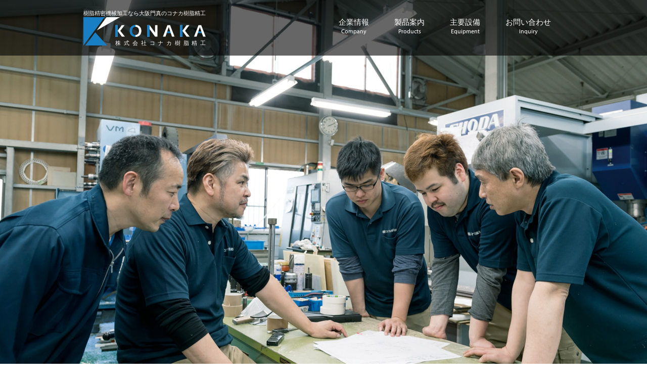

--- FILE ---
content_type: text/html
request_url: http://konaka-jyushiseiko.co.jp/
body_size: 5096
content:
<!DOCTYPE html>
<html lang="ja" class="no-js">
<head>
  <meta charset="utf-8">
  <meta http-equiv="x-ua-compatible" content="ie=edge">
  <title>株式会社コナカ樹脂精工</title>
  <meta name="description" content="コナカ樹脂精工は、樹脂精密機械加工のプロフェッショナルです。短納期で高品質な金型を製作し、お客様から信頼される企業を目指します。">
  <meta id="viewport" name="viewport" content="width=device-width,initial-scale=1,shrink-to-fit=no" />
  <meta name="format-detection" content="telephone=no">
  <link rel="apple-touch-icon" href="img/common/apple-touch-icon.png">
  <link rel="shortcut icon" href="img/common/favicon.ico">
  <link rel="stylesheet" href="css/slidebars.css">
  <link rel="stylesheet" href="css/style.css">
  <script src="js/jquery-3.1.1.min.js"></script>
  <script src="js/jquery.easing.1.3.mine.js"></script>
  <script src="js/main.js"></script>
  <script>
    (function(d) {
      var config = {
        kitId: 'tje1qsz',
        scriptTimeout: 3000,
        async: true
      },
      h=d.documentElement,t=setTimeout(function(){h.className=h.className.replace(/\bwf-loading\b/g,"")+" wf-inactive";},config.scriptTimeout),tk=d.createElement("script"),f=false,s=d.getElementsByTagName("script")[0],a;h.className+=" wf-loading";tk.src='https://use.typekit.net/'+config.kitId+'.js';tk.async=true;tk.onload=tk.onreadystatechange=function(){a=this.readyState;if(f||a&&a!="complete"&&a!="loaded")return;f=true;clearTimeout(t);try{Typekit.load(config)}catch(e){}};s.parentNode.insertBefore(tk,s)
    })(document);
  </script>
</head>
<body id="top">
<div class="sp" off-canvas="slidebar-1 left reveal">
  <script>inc('./', 'navi.html');</script>
</div>
<div class="sp btn_drawer js-toggle-left-slidebar">
  <div class="menu-trigger">
    <span></span>
    <span></span>
    <span></span>
  </div>
</div>
<div id="container" lang="ja" canvas="container">
  <header class="header">
    <div class="header_inner">
      <h1 class="logo"><a href="/">
        <span class="logo_copy">樹脂精密機械加工なら大阪門真のコナカ樹脂精工</span>
        <img src="img/common/logo.svg" alt="KONAKA 株式会社コナカ樹脂精工"></a>
      </h1>
      <div class="pc gNaviWrap">
        <script>inc('./', 'navi.html');</script>
      </div>
    </div>
  </header>
  <div class="topMainVisual">
    <ul class="topMainVisual_inner">
      <li><img src="img/top/main_visual_01.jpg" alt="" /></li>
      <li><img src="img/top/main_visual_02.jpg" alt="" /></li>
      <li><img src="img/top/main_visual_03.jpg" alt="" /></li>
      <li><img src="img/top/main_visual_04.jpg" alt="" /></li>
    </ul>
  </div>
  <main class="main">
    <div class="topConcept">
      <div class="topConcept_logo"><img src="img/top/logo_light.png" alt=""></div>
      <div class="topConcept_inner">
        <!-- <div class="topConcept_subtext">
          <p></p>
        </div> -->
        <div class="topConcept_maintext">
          <p>コナカ樹脂精工は、樹脂精密機械加工の<br class="sp">プロフェッショナルです。</p>
        </div>
        <div class="topConcept_imgArea">
          <div class="topConcept_imgArea_contents">
            <a href="products/"><img src="img/top/img_toplink_01.jpg" alt=""></a>
            <!-- <p class="topConcept_imgArea_contents_text">製品名称が入ります</p> -->
          </div>
          <div class="topConcept_imgArea_contents">
            <a href="products/#pd_03"><img src="img/top/img_toplink_02.jpg" alt=""></a>
            <!-- <p class="topConcept_imgArea_contents_text">製品名称が入ります</p> -->
          </div>
          <div class="topConcept_imgArea_contents">
            <a href="products/#pd_03"><img src="img/top/img_toplink_03.jpg" alt=""></a>
            <!-- <p class="topConcept_imgArea_contents_text">製品名称が入ります</p> -->
          </div>
        </div>
        <div class="al_c">
          <div class="btn is_simple">
            <a href="products/">詳しい製品情報を見る</a>
          </div>
        </div>
      </div>
    </div>
    <div class="topPhoto">
      <div class="topPhoto_contents">
        <img src="img/top/img_top_photo_01.jpg" alt="">
      </div>
      <div class="topPhoto_contents">
        <img src="img/top/img_top_photo_02.jpg" alt="">
      </div>
      <div class="topPhoto_contents">
        <img src="img/top/img_top_photo_03.jpg" alt="">
      </div>
      <div class="topPhoto_contents">
        <img src="img/top/img_top_photo_04.jpg" alt="">
      </div>
    </div>
    <div class="topMap">
      <iframe src="https://www.google.com/maps/embed?pb=!1m18!1m12!1m3!1d13118.315395759506!2d135.60380085159295!3d34.71580098090926!2m3!1f0!2f0!3f0!3m2!1i1024!2i768!4f13.1!3m3!1m2!1s0x60011fdeadfdca9b%3A0x5c94d24d467f5197!2z77yI5qCq77yJ44Kz44OK44Kr5qi56ISC57K-5bel!5e0!3m2!1sja!2sjp!4v1525154780783" frameborder="0" style="border:0" allowfullscreen></iframe>
    </div>
  </main>
  <script>inc('./', 'footer.html');</script>
</div><!--container-->
</body>
</html>


--- FILE ---
content_type: text/html
request_url: http://konaka-jyushiseiko.co.jp/include/navi.html?_=1768522777397
body_size: 443
content:
<nav class="gNavi">
  <ul class="gNavi_ul">
    <li><a href="{$root}company/">企業情報<span class="gNavi_en">Company</span></a></li>
    <li><a href="{$root}products/">製品案内<span class="gNavi_en">Products</span></a></li>
    <li><a href="{$root}equipment/">主要設備<span class="gNavi_en">Equipment</span></a></li>
    <li><a href="{$root}contact/">お問い合わせ<span class="gNavi_en">Inquiry</span></a></li>
  </ul>
</nav>


--- FILE ---
content_type: text/html
request_url: http://konaka-jyushiseiko.co.jp/include/navi.html?_=1768522777398
body_size: 443
content:
<nav class="gNavi">
  <ul class="gNavi_ul">
    <li><a href="{$root}company/">企業情報<span class="gNavi_en">Company</span></a></li>
    <li><a href="{$root}products/">製品案内<span class="gNavi_en">Products</span></a></li>
    <li><a href="{$root}equipment/">主要設備<span class="gNavi_en">Equipment</span></a></li>
    <li><a href="{$root}contact/">お問い合わせ<span class="gNavi_en">Inquiry</span></a></li>
  </ul>
</nav>


--- FILE ---
content_type: text/html
request_url: http://konaka-jyushiseiko.co.jp/include/footer.html?_=1768522777399
body_size: 985
content:
<footer class="footer">
  <address class="footer_info">
    <div class="footer_logo">
      <a href="{$root}"><img src="{$root}img/common/logo_2.svg" alt="KONAKA 株式会社コナカ樹脂精工"></a>
    </div>
    <address class="footer_address">
      <p>〒571-0015　大阪府門真市三ツ島6丁目22-26<br>
      tel: <span class="tel">072-884-7416</span>　fax: 072-884-7413</p>
    </address>
  </address>
  <div class="footer_link">
    <ul class="footer_link_ul">
      <li><a href="{$root}">トップページ</a></li>
      <li><a href="{$root}company/">企業情報</a></li>
      <li><a href="{$root}products/">製品案内</a></li>
      <li><a href="{$root}equipment/">主要設備</a></li>
      <li><a href="{$root}contact/">お問い合わせ</a></li>
    </ul>
  </div>
  <small class="footer_copy">Copyright (C) KONAKA Co., Ltd. All Rights Reserved.</small>
</footer>
<script src="{$root}js/slidebars.js"></script>
<script src="{$root}js/scripts.js"></script>


--- FILE ---
content_type: text/css
request_url: http://konaka-jyushiseiko.co.jp/css/style.css
body_size: 20755
content:
@charset "UTF-8";

@-webkit-keyframes firstScale {
  0% {
    -webkit-transform: scale(1.05);
    transform: scale(1.05);
  }

  100% {
    -webkit-transform: scale(1);
    transform: scale(1);
  }
}

@keyframes firstScale {
  0% {
    -webkit-transform: scale(1.05);
    transform: scale(1.05);
  }

  100% {
    -webkit-transform: scale(1);
    transform: scale(1);
  }
}

@-webkit-keyframes menu-bar01 {
  0% {
    -webkit-transform: translateY(12px) rotate(45deg);
    transform: translateY(12px) rotate(45deg);
  }

  50% {
    -webkit-transform: translateY(12px) rotate(0);
    transform: translateY(12px) rotate(0);
  }

  100% {
    -webkit-transform: translateY(0) rotate(0);
    transform: translateY(0) rotate(0);
  }
}

@keyframes menu-bar01 {
  0% {
    -webkit-transform: translateY(12px) rotate(45deg);
    transform: translateY(12px) rotate(45deg);
  }

  50% {
    -webkit-transform: translateY(12px) rotate(0);
    transform: translateY(12px) rotate(0);
  }

  100% {
    -webkit-transform: translateY(0) rotate(0);
    transform: translateY(0) rotate(0);
  }
}

@-webkit-keyframes menu-bar02 {
  0% {
    -webkit-transform: translateY(-12px) rotate(-45deg);
    transform: translateY(-12px) rotate(-45deg);
  }

  50% {
    -webkit-transform: translateY(-12px) rotate(0);
    transform: translateY(-12px) rotate(0);
  }

  100% {
    -webkit-transform: translateY(0) rotate(0);
    transform: translateY(0) rotate(0);
  }
}

@keyframes menu-bar02 {
  0% {
    -webkit-transform: translateY(-12px) rotate(-45deg);
    transform: translateY(-12px) rotate(-45deg);
  }

  50% {
    -webkit-transform: translateY(-12px) rotate(0);
    transform: translateY(-12px) rotate(0);
  }

  100% {
    -webkit-transform: translateY(0) rotate(0);
    transform: translateY(0) rotate(0);
  }
}

@-webkit-keyframes active-menu-bar01 {
  0% {
    -webkit-transform: translateY(0) rotate(0);
    transform: translateY(0) rotate(0);
  }

  50% {
    -webkit-transform: translateY(12px) rotate(0);
    transform: translateY(12px) rotate(0);
  }

  100% {
    -webkit-transform: translateY(12px) rotate(45deg);
    transform: translateY(12px) rotate(45deg);
  }
}

@keyframes active-menu-bar01 {
  0% {
    -webkit-transform: translateY(0) rotate(0);
    transform: translateY(0) rotate(0);
  }

  50% {
    -webkit-transform: translateY(12px) rotate(0);
    transform: translateY(12px) rotate(0);
  }

  100% {
    -webkit-transform: translateY(12px) rotate(45deg);
    transform: translateY(12px) rotate(45deg);
  }
}

@-webkit-keyframes active-menu-bar03 {
  0% {
    -webkit-transform: translateY(0) rotate(0);
    transform: translateY(0) rotate(0);
  }

  50% {
    -webkit-transform: translateY(-12px) rotate(0);
    transform: translateY(-12px) rotate(0);
  }

  100% {
    -webkit-transform: translateY(-12px) rotate(-45deg);
    transform: translateY(-12px) rotate(-45deg);
  }
}

@keyframes active-menu-bar03 {
  0% {
    -webkit-transform: translateY(0) rotate(0);
    transform: translateY(0) rotate(0);
  }

  50% {
    -webkit-transform: translateY(-12px) rotate(0);
    transform: translateY(-12px) rotate(0);
  }

  100% {
    -webkit-transform: translateY(-12px) rotate(-45deg);
    transform: translateY(-12px) rotate(-45deg);
  }
}

/* CSS Document */

/*
Yahoo! CSS Reset (YUI 3)
http://developer.yahoo.com/yui/3/cssreset/
CSSresetr.com
*/

html {
  color: #000;
  background: #FFF;
}

body,
div,
dl,
dt,
dd,
ul,
ol,
li,
h1,
h2,
h3,
h4,
h5,
h6,
pre,
code,
form,
fieldset,
legend,
input,
textarea,
p,
blockquote,
th,
td,
select,
main,
address {
  margin: 0;
  padding: 0;
  box-sizing: border-box;
}

/* HTML5 display-role reset for older browsers */

article,
aside,
details,
figcaption,
figure,
footer,
header,
hgroup,
menu,
nav,
section,
main {
  display: block;
  box-sizing: border-box;
}

a {
  box-sizing: border-box;
}

table {
  border-collapse: collapse;
  border-spacing: 0;
}

fieldset,
img {
  border: 0;
}

address,
caption,
cite,
code,
dfn,
em,
th,
var {
  font-style: normal;
  font-weight: normal;
}

strong {
  font-style: normal;
}

li {
  list-style: none;
}

caption,
th {
  text-align: left;
}

h1,
h2,
h3,
h4,
h5,
h6 {
  font-size: 100%;
  font-weight: normal;
}

q:before,
q:after {
  content: '';
}

abbr,
acronym {
  border: 0;
  font-variant: normal;
}

sup {
  vertical-align: text-top;
}

sub {
  vertical-align: text-bottom;
}

input,
textarea,
select {
  font-family: inherit;
  font-size: inherit;
  font-weight: inherit;
}

input,
textarea,
select {
  *font-size: 100%;
}

legend {
  color: #000;
}

figure {
  margin: 0;
}

img {
  -webkit-backface-visibility: hidden;
  backface-visibility: hidden;
}

html {
  font-size: 62.5%;
}

body {
  font-size: 1.5rem;
  font-family: "ヒラギノ角ゴ Pro W3", "Hiragino Kaku Gothic Pro", "游ゴシック", YuGothic, Meiryo, メイリオ, "ＭＳ Ｐゴシック", Verdana, Arial, sans-serif;
  -webkit-text-size-adjust: 100%;
}

.clearfix:after {
  content: "";
  clear: both;
  display: block;
}

img {
  width: 100%;
  vertical-align: bottom;
}

a {
  color: #000;
  text-decoration: none;
  transition: all 0.3s;
}

a img {
  opacity: 1;
  transition: all 0.3s;
}

p {
  line-height: 200%;
}

p:not(:last-child) {
  margin-bottom: 1.2rem;
}

ruby rt {
  font-size: 40%;
}

em {
  color: #e13838;
}

.header {
  position: fixed;
  height: 110px;
  z-index: 1;
  width: 100%;
}

.header:before {
  content: '';
  display: block;
  position: absolute;
  top: 0;
  left: 0;
  width: 100%;
  height: 100%;
  background: #000;
  opacity: 0.6;
  z-index: -1;
}

.header_inner {
  margin-left: auto;
  margin-right: auto;
  max-width: 950px;
  width: 100%;
  display: flex;
  justify-content: space-between;
  align-items: center;
  height: 100%;
}

.js-close-any-slidebar .header {
  -webkit-transform: translate(0px, 0px);
  transform: translate(0px, 0px);
}

.logo {
  width: 245px;
}

.logo_copy {
  display: block;
  font-size: 1.1rem;
  color: #fff;
}

.gNaviWrap {
  height: 100%;
}

.gNavi {
  height: 100%;
}

.gNavi_ul {
  display: flex;
  height: 100%;
}

.gNavi_ul li {
  position: relative;
  height: 100%;
  transition: all .3s;
  cursor: pointer;
}

.gNavi_ul li a {
  display: block;
  width: 100%;
  text-align: center;
  color: #fff;
  height: 100%;
  padding: 35px 25px 0;
}

.gNavi_ul li a:before {
  content: '';
  display: block;
  position: absolute;
  top: 0;
  left: 0;
  width: 100%;
  height: 100%;
  background: linear-gradient(#000, #187fc4);
  opacity: 0;
  z-index: -1;
  transition: all .3s;
}

.gNavi_en {
  display: block;
  font-family: "myriad-pro", sans-serif;
  font-size: 1.2rem;
}

.btn_drawer {
  position: fixed;
  top: 10px;
  right: 10px;
  cursor: pointer;
  z-index: 2;
}

.btn_drawer .menu-trigger {
  position: relative;
  width: 53px;
  height: 53px;
  outline: none;
  background: none;
  border: none;
  cursor: pointer;
  display: block;
  -webkit-tap-highlight-color: transparent;
}

.btn_drawer .menu-trigger span {
  display: inline-block;
  transition: all .4s;
  box-sizing: border-box;
  position: absolute;
  left: 9px;
  width: 35px;
  height: 2px;
  background-color: #187fc4;
}

.btn_drawer .menu-trigger span:nth-of-type(1) {
  top: 15px;
  -webkit-animation: menu-bar01 .75s forwards;
  animation: menu-bar01 .75s forwards;
}

.btn_drawer .menu-trigger span:nth-of-type(2) {
  top: 26.5px;
  transition: all .25s .25s;
  opacity: 1;
}

.btn_drawer .menu-trigger span:nth-of-type(3) {
  top: 38px;
  -webkit-animation: menu-bar02 .75s forwards;
  animation: menu-bar02 .75s forwards;
}

.menu_active .btn_drawer .menu-trigger span:nth-of-type(1) {
  -webkit-animation: active-menu-bar01 .75s forwards;
  animation: active-menu-bar01 .75s forwards;
}

.menu_active .btn_drawer .menu-trigger span:nth-of-type(2) {
  opacity: 0;
}

.menu_active .btn_drawer .menu-trigger span:nth-of-type(3) {
  -webkit-animation: active-menu-bar03 .75s forwards;
  animation: active-menu-bar03 .75s forwards;
}

.footer {
  padding: 45px 0 20px;
}

.footer_info {
  display: flex;
  justify-content: center;
  margin-bottom: 50px;
}

.footer_logo {
  width: 200px;
}

.footer_address {
  margin: 10px 0 0 30px;
  font-size: 1.4rem;
}

.footer_link {
  margin-bottom: 50px;
}

.footer_link_ul {
  display: flex;
  flex-flow: row wrap;
  justify-content: center;
}

.footer_link_ul li + li::before {
  content: '|';
  width: auto;
  display: inline-block;
}

.footer_link_ul li a {
  font-size: 1.4rem;
}

.footer_copy {
  display: block;
  text-align: center;
  color: #187fc4;
}

.main {
  position: relative;
  padding: 50px 0 0;
  background: #fff;
}

#top .main {
  padding: 0;
  background: none;
}

.main + .section_01 {
  margin-top: 0;
}

.main + .section_02 {
  margin-top: 0;
}

.mainVisual {
  position: relative;
  padding-bottom: 28%;
  overflow: hidden;
}

.mainVisual_inner {
  position: fixed;
  top: 0;
}

/*　セクション　*/

.section_01 {
  margin: 30px 0;
}

.section_02 {
  margin: 40px 0 70px;
}

.small_section {
  margin: 10px 0;
}

/* レイアウト */

.al_r {
  text-align: right;
}

.al_c {
  text-align: center;
}

.full {
  width: 100%;
}

.contents_center {
  max-width: 950px;
  width: 100%;
  margin-right: auto;
  margin-left: auto;
}

.col2 {
  display: flex;
  flex-flow: row wrap;
  justify-content: space-between;
}

.col2_contents {
  max-width: 48%;
}

.col2_contents_img {
  margin-bottom: 5px;
}

.colNowrap {
  display: flex;
  justify-content: space-between;
}

.colNowrap_sec {
  width: 100%;
}

.colNowrap_sec + .colNowrap_sec {
  margin-left: 10%;
}

.colNowrap_sec_caption {
  margin-top: 5px;
}

.colNowrap_sec_text {
  margin-bottom: 20px;
}

.flImgContents_img {
  max-width: 357.5px;
  width: 100%;
}

.flImgContents_img.is_fr {
  float: right;
  margin: 0 0 20px 40px;
}

.flImgContents_img.is_fl {
  float: left;
  margin: 0 40px 20px 0;
}

/*　テキスト、フォント　*/

.font_l {
  font-size: 110%;
}

/* ボタン */

.btn.is_simple {
  display: inline-block;
  max-width: 380px;
  width: 100%;
  border: 1px solid #fff;
  border-radius: 5px;
}

.btn.is_simple a {
  display: block;
  padding: 10px;
  color: #fff;
  font-weight: bold;
  font-size: 1.6rem;
  text-align: center;
}

.btn.is_simple a::before {
  content: '';
  display: inline-block;
  width: 8px;
  height: 10px;
  margin: -2px 5px 0 0;
  background: url(../img/common/icon_arrow_r_wh.png) center center/contain no-repeat;
  opacity: 1;
  transition: all .3s;
}

.btn.is_simple a::after {
  content: '';
  display: inline-block;
  width: 8px;
  height: 10px;
  margin: -2px 0 0 5px;
  background: url(../img/common/icon_arrow_r_wh.png) center center/contain no-repeat;
  opacity: 0;
  transition: all .3s;
}

/*　アイコン　*/

/*
.icon{
  &.is_yellow{
    background: #dbbe64;
    color:#000;
    font-size: 1.3rem;
    padding:2px 3px;
    font-weight: bold;
  }
}
*/

/*　マークポイント　*/

.mark.is_pdf::before {
  content: '';
  display: inline-block;
  width: 20px;
  height: 20px;
  background: url("../img/common/icon_pdf.png") no-repeat;
  background-size: contain;
  margin-right: 5px;
  vertical-align: middle;
}

/* タイトル */

.bold_title {
  font-size: 1.6rem;
  font-weight: bold;
  margin-bottom: 5px;
}

.title_centerbold {
  font-size: 2.1rem;
  font-weight: bold;
  text-align: center;
  line-height: 200%;
}

.title_mark {
  position: relative;
  margin-bottom: 20px;
  padding: 10px 0 0 30px;
  font-size: 1.8rem;
  font-weight: bold;
}

.title_mark::before {
  content: '';
  display: inline-block;
  position: absolute;
  top: 0;
  left: 0;
  width: 30px;
  height: 42px;
  background: url(../img/common/mark_sankaku.png) 0 0/contain no-repeat;
}

/* テーブル */

.nowrap {
  white-space: nowrap;
}

.caption {
  font-size: 1.6rem;
  font-weight: bold;
  margin-bottom: 5px;
}

.table {
  border-collapse: collapse;
}

.table th,
.table td {
  padding: 10px;
}

.table th {
  color: #187fc4;
}

.table a {
  color: #000;
}

.table.is_simple {
  border-top: 2px solid #187fc4;
  border-bottom: 2px solid #187fc4;
}

.table.is_simple tr + tr {
  border-top: 1px dashed #000;
}

.table.is_simple th,
.table.is_simple td {
  padding: 8px;
}

.table.is_simple th {
  padding-right: 20px;
  padding-left: 20px;
  font-weight: bold;
}

.table.wfix {
  table-layout: fixed;
}

/* リスト */

.list_normal li {
  margin: 0 0 10px;
  text-indent: -1.6rem;
  padding-left: 1.6rem;
}

.list_normal li::before {
  content: '●';
  margin-right: 5px;
  font-size: 13px;
  font-family: sans-serif;
  color: #187fc4;
}

.list_number {
  padding: 0 0 0 25px;
}

.list_number li {
  list-style: decimal;
  margin: 0 0 10px;
}

/* 定義リスト */

.normal_dl dt {
  font-weight: bold;
  font-size: 1.8rem;
}

.normal_dl dd {
  margin-bottom: 30px;
}

/* 装飾 */

.waku {
  padding: 20px 30px;
  border: 1px solid #187fc4;
  background: #fbfaf6;
}

.topMainVisual {
  padding-bottom: 67%;
  overflow: hidden;
}

.topMainVisual_inner {
  position: relative;
}

.topMainVisual_inner li {
  display: none;
  position: absolute;
  top: 0;
  left: 0;
  transition: -webkit-transform 9s linear;
  transition: transform 9s linear;
  transition: transform 9s linear, -webkit-transform 9s linear;
  -webkit-transform: scale(1.05);
  transform: scale(1.05);
  /*その後*/
  /*ロード後最初の画像の最初の状態*/
  /*ロード後最初の画像の最初の動き*/
}

.topMainVisual_inner li.current {
  -webkit-transform: scale(1);
  transform: scale(1);
}

.topMainVisual_inner li.current:nth-child(even) {
  -webkit-transform: scale(1.1);
  transform: scale(1.1);
}

.topMainVisual_inner li.first {
  display: block;
}

.topMainVisual_inner li.first_scale {
  display: block;
  -webkit-animation: firstScale 10s forwards;
  animation: firstScale 10s forwards;
}

.topConcept {
  position: relative;
  padding: 0 0 80px;
  background: url(../img/top/bg_toplink.png) center top/cover no-repeat;
  margin-top: -7%;
}

.topConcept_logo {
  position: absolute;
  top: 8%;
  left: 50%;
  width: 9%;
  max-width: 86.5px;
  -webkit-transform: translateX(-50%);
  transform: translateX(-50%);
}

.topConcept_inner {
  margin-left: auto;
  margin-right: auto;
  max-width: 950px;
  width: 100%;
  padding-top: 10%;
}

.topConcept_subtext {
  margin-bottom: 20px;
  color: #fff;
  text-align: center;
  font-size: 1.6rem;
}

.topConcept_maintext {
  color: #fff;
  text-align: center;
  font-size: 2.2rem;
  margin-bottom: 40px;
}

.topConcept_imgArea {
  display: flex;
  flex-flow: row nowrap;
  justify-content: space-between;
  margin-bottom: 30px;
}

.topConcept_imgArea_contents {
  width: 30%;
}

.topConcept_imgArea_contents_text {
  color: #fff;
  margin-top: 5px;
}

.topPhoto {
  display: flex;
  justify-content: space-between;
}

.topMap {
  width: 100%;
}

.topMap iframe {
  width: 100%;
  height: 450px;
}

/* 企業情報 */

.photosNowrap {
  display: flex;
  justify-content: space-between;
  margin-top: 40px;
}

.photosNowrap li {
  width: calc((100% - 30px) / 4);
  border-radius: 10px;
}

.companyAccessmap {
  display: flex;
  justify-content: space-between;
}

.companyAccessmap_map {
  width: 58%;
}

.companyAccessmap_map iframe {
  width: 100%;
  height: 350px;
}

.companyAccessmap_address {
  width: 35%;
}

.companyAccessmap_address p {
  font-size: 1.4rem;
}

/* 製品案内 */

.productItem {
  display: flex;
  flex-flow: row wrap;
}

.productItem_contents {
  width: calc((100% - 61px) / 3);
  margin-bottom: 30px;
}

/* 主要設備 */

.setubi {
  display: flex;
  flex-flow: row wrap;
}

.setubi_contents {
  width: calc((100% - 61px) / 2);
  margin-bottom: 30px;
}

.setubiList {
  display: flex;
  flex-flow: row wrap;
}

.setubiList_contents {
  width: calc((100% - 61px) / 2);
  margin-bottom: 30px;
}

/* お問い合わせ */

.toiawaseTel_number {
  font-size: 1.8rem;
  font-weight: bold;
}

.toiawaseMail_address {
  font-size: 1.8rem;
  font-weight: bold;
}

@media (min-width: 767px) {
  a:hover img {
    opacity: 0.8;
  }

  p a:hover {
    color: #000;
  }

  .gNavi_ul li a:hover {
    box-shadow: 0 -2px 0 0 #187fc4 inset;
  }

  .gNavi_ul li a:hover:before {
    opacity: .3;
  }

  .gNavi_ul li a.current {
    box-shadow: 0 -2px 0 0 #187fc4 inset;
  }

  .footer_link_ul li + li::before {
    margin: 0 10px;
  }

  .footer_link_ul li a:hover {
    color: #187fc4;
  }

  .btn.is_simple a:hover {
    padding-left: 0;
  }

  .btn.is_simple a:hover::before {
    opacity: 0;
  }

  .btn.is_simple a:hover::after {
    opacity: 1;
  }

  .productItem_contents:not(:nth-child(3n + 1)) {
    margin-left: 30px;
  }

  .setubi_contents:nth-child(even) {
    margin-left: 60px;
  }

  .setubiList_contents:nth-child(even) {
    margin-left: 60px;
  }
}

@media (min-width: 950px) {
  .sp {
    display: none !important;
  }
}

@media (max-width: 1320px) {
  .topConcept_logo {
    top: 4%;
  }
}

@media (max-width: 949px) {
  .header_inner {
    padding-right: 10px;
    padding-left: 10px;
  }

  .topConcept_inner {
    padding-right: 10px;
    padding-left: 10px;
  }
}

@media (max-width: 766px) {
  html {
    font-size: 70%;
  }

  .pc {
    display: none !important;
  }

  a:active img {
    opacity: 0.8;
  }

  p a:active {
    color: #000;
  }

  .header {
    position: relative;
    height: auto;
    padding: 5px 0 10px;
  }

  .header:before {
    opacity: 1;
  }

  .logo {
    width: auto;
  }

  .logo img {
    width: auto;
    max-height: 100%;
    height: 35px;
  }

  .gNavi {
    background: linear-gradient(#000, #0a5384);
  }

  .gNavi_ul {
    display: block;
    margin-top: 20px;
  }

  .gNavi_ul li {
    height: auto;
  }

  .gNavi_ul li + li {
    border-top: 1px solid #666;
  }

  .gNavi_ul li a {
    text-align: center;
    padding: 20px;
  }

  .footer_info {
    display: block;
  }

  .footer_logo {
    margin: 0 auto 20px;
  }

  .footer_address {
    margin: 10px 0 10px;
    text-align: center;
  }

  .footer_link_ul li {
    display: flex;
    align-items: center;
    width: 30%;
    margin-bottom: 20px;
  }

  .footer_link_ul li + li:nth-child(3n + 1)::before {
    content: '';
  }

  .footer_link_ul li a {
    display: block;
    width: 100%;
    font-size: 1.2rem;
    text-align: center;
  }

  .mainVisual_inner {
    position: absolute;
  }

  .sp_space {
    padding-right: 10px;
    padding-left: 10px;
  }

  .col2_contents {
    max-width: 100%;
    margin: 0 auto 15px;
  }

  .colNowrap {
    display: block;
  }

  .colNowrap_sec + .colNowrap_sec {
    margin-left: auto;
    margin-top: 50px;
  }

  .flImgContents_img {
    max-width: 100%;
  }

  .flImgContents_img.is_fr {
    float: none;
    margin: 0 auto 20px;
  }

  .flImgContents_img.is_fl {
    float: none;
    margin: 0 auto 20px;
  }

  .flImgContents_text {
    padding-left: 10px;
    padding-right: 10px;
  }

  .title_centerbold {
    font-size: 1.7rem;
  }

  .title_mark {
    font-size: 1.6rem;
    padding: 10px 10px 0 40px;
  }

  .title_mark::before {
    left: 10px;
  }

  .table.sidetitle tr {
    display: block;
    padding: 10px 0;
  }

  .table.sidetitle th,
  .table.sidetitle td {
    display: block;
    width: 100%;
    padding: 0 10px;
  }

  .table.sidetitle th {
    font-weight: bold;
    margin-bottom: 5px;
  }

  .waku {
    padding: 20px 15px;
  }

  .topConcept {
    padding-bottom: 80px;
  }

  .topConcept_logo {
    width: 70px;
    top: 2%;
  }

  .topConcept_inner {
    padding-top: 100px;
  }

  .topConcept_subtext {
    font-size: 1.5rem;
  }

  .topConcept_maintext {
    font-size: 1.7rem;
  }

  .topConcept_imgArea {
    display: block;
  }

  .topConcept_imgArea_contents {
    width: 80%;
    margin: 0 auto;
  }

  .topConcept_imgArea_contents + .topConcept_imgArea_contents {
    margin-top: 20px;
  }

  .topPhoto {
    flex-flow: row wrap;
  }

  .topPhoto_contents {
    width: 50%;
  }

  .topMap iframe {
    height: 150px;
  }

  .photosNowrap {
    flex-wrap: wrap;
  }

  .photosNowrap li {
    width: 49%;
    margin-bottom: 10px;
  }

  .companyAccessmap {
    display: block;
  }

  .companyAccessmap_map {
    width: 100%;
  }

  .companyAccessmap_address {
    width: 100%;
  }

  .productItem_contents {
    width: calc((100% - 10px) / 2);
  }

  .productItem_contents:nth-child(even) {
    margin-left: 10px;
  }

  .setubi_contents {
    width: calc((100% - 10px) / 2);
  }

  .setubi_contents:nth-child(even) {
    margin-left: 10px;
  }

  .setubiList {
    display: block;
  }

  .setubiList_contents {
    width: 100%;
  }
}

@media (min-width: 767px) and (max-width: 949px) {
  .sp {
    display: none !important;
  }

  .main {
    width: 95%;
    margin-left: auto;
    margin-right: auto;
  }

  .topConcept_logo {
    top: 4.5%;
    width: 8%;
  }
}
/*# sourceMappingURL=../../maps/style.css.map */


--- FILE ---
content_type: image/svg+xml
request_url: http://konaka-jyushiseiko.co.jp/img/common/logo_2.svg
body_size: 2650
content:
<svg xmlns="http://www.w3.org/2000/svg" viewBox="0 0 228.53 54.07"><defs><style>.cls-1{fill:#187fc4;}.cls-2,.cls-3{fill:#231815;}.cls-3{font-size:10px;font-family:GShinGoPro-Medium-90ms-RKSJ-H, G-OTF Shin Go Pro;letter-spacing:0.54em;}.cls-4{fill:none;}</style></defs><title>アセット 1</title><g id="レイヤー_2" data-name="レイヤー 2"><g id="レイヤー_1-2" data-name="レイヤー 1"><rect class="cls-1" x="151.57" y="26.61" width="10.3" height="3.27"/><rect class="cls-1" x="209.19" y="26.61" width="10.3" height="3.27"/><path class="cls-2" d="M58.71,36.59V14.87h4.57V25.31l7.53-10.44h5.28l-8,10.73,8.55,11H71L63.28,25.93V36.59Z"/><path class="cls-2" d="M132.29,36.59,122.15,22.37V36.59h-4.38V14.87h4.38l10.14,14.22V14.87h4.37V36.59Z"/><path class="cls-2" d="M178.28,36.59V14.87h4.56V25.31l7.54-10.44h5.28l-8,10.73,8.55,11h-5.64l-7.74-10.66V36.59Z"/><text class="cls-3" transform="translate(59.13 52.05)">株式会社コナカ樹脂精工</text><polygon class="cls-1" points="0 53.07 0 0 39.06 0 0 53.07"/><polygon class="cls-2" points="42.53 0 24.82 24.59 67.54 0 42.53 0"/><polygon class="cls-1" points="21.77 28.54 3.47 53.07 43.89 53.16 21.77 28.54"/><rect class="cls-1" x="58.71" y="14.87" width="4.57" height="21.72"/><rect class="cls-1" x="117.58" y="14.87" width="4.57" height="21.72"/><rect class="cls-1" x="178.28" y="14.87" width="4.57" height="21.72"/><path class="cls-4" d="M91.37,20.27a6.9,6.9,0,0,0-1.19,2.43,11.22,11.22,0,0,0-.39,3,11.35,11.35,0,0,0,.39,3,7.07,7.07,0,0,0,1.19,2.43,5.78,5.78,0,0,0,2,1.61,6.21,6.21,0,0,0,2.59.57V18.09a6.2,6.2,0,0,0-2.59.56A5.81,5.81,0,0,0,91.37,20.27Z"/><path class="cls-1" d="M93.36,32.81a5.78,5.78,0,0,1-2-1.61,7.07,7.07,0,0,1-1.19-2.43,11.35,11.35,0,0,1-.39-3,11.22,11.22,0,0,1,.39-3,6.9,6.9,0,0,1,1.19-2.43,5.81,5.81,0,0,1,2-1.62A6.2,6.2,0,0,1,96,18.09v-3.6a11.16,11.16,0,0,0-4.44.89,10,10,0,0,0-3.45,2.43,10.31,10.31,0,0,0-2.12,3.58,13.68,13.68,0,0,0,0,8.7,10.36,10.36,0,0,0,2.12,3.57,10.15,10.15,0,0,0,3.45,2.43A11.52,11.52,0,0,0,96,37v-3.6A6.21,6.21,0,0,1,93.36,32.81Z"/><path d="M100.8,36.09a9.93,9.93,0,0,0,3.42-2.43,10.54,10.54,0,0,0,2.13-3.57,13.33,13.33,0,0,0,0-8.7,10.49,10.49,0,0,0-2.13-3.58,9.8,9.8,0,0,0-3.42-2.43,11.41,11.41,0,0,0-4.65-.9H96v3.6l.2,0a6.23,6.23,0,0,1,2.79.58,5.71,5.71,0,0,1,2,1.62,6.9,6.9,0,0,1,1.19,2.43,11.22,11.22,0,0,1,.39,3,11.35,11.35,0,0,1-.39,3,7.07,7.07,0,0,1-1.19,2.43,5.69,5.69,0,0,1-2,1.61,6.23,6.23,0,0,1-2.79.59l-.2,0V37h.2A11.41,11.41,0,0,0,100.8,36.09Z"/><path class="cls-2" d="M168.2,36.59h-4.73l-6-18.07-6,18.07h-4.73L155,14.87h5Z"/><path class="cls-2" d="M225.64,36.59h-4.73l-6-18.07-6,18.07h-4.73l8.26-21.72h4.95Z"/></g></g></svg>

--- FILE ---
content_type: application/javascript
request_url: http://konaka-jyushiseiko.co.jp/js/scripts.js
body_size: 6098
content:
( function ( $ ) {
    // Create a new instance of Slidebars
    var controller = new slidebars();

    // Events
    $( controller.events ).on( 'init', function () {
        console.log( 'Init event' );
    } );

    $( controller.events ).on( 'exit', function () {
        console.log( 'Exit event' );
    } );

    $( controller.events ).on( 'css', function () {
        console.log( 'CSS event' );
    } );

    $( controller.events ).on( 'opening', function ( event, id ) {
        console.log( 'Opening event of slidebar with id ' + id );
    } );

    $( controller.events ).on( 'opened', function ( event, id ) {
        console.log( 'Opened event of slidebar with id ' + id );
    } );

    $( controller.events ).on( 'closing', function ( event, id ) {
        console.log( 'Closing event of slidebar with id ' + id );
    } );

    $( controller.events ).on( 'closed', function ( event, id ) {
        console.log( 'Closed event of slidebar with id ' + id );
    } );

    // Initialize Slidebars
    controller.init();

    // Left Slidebar controls
    $( '.js-open-left-slidebar' ).on( 'click', function ( event ) {
        event.stopPropagation();
        controller.open( 'slidebar-1' );
    } );

    $( '.js-close-left-slidebar' ).on( 'click', function ( event ) {
        event.stopPropagation();
        controller.close( 'slidebar-1' );
    } );

    $( '.js-toggle-left-slidebar' ).on( 'click', function ( event ) {
        event.stopPropagation();
        controller.toggle( 'slidebar-1' );
    } );

    // Right Slidebar controls
    $( '.js-open-right-slidebar' ).on( 'click', function ( event ) {
        event.stopPropagation();
        controller.open( 'slidebar-2' );
    } );

    $( '.js-close-right-slidebar' ).on( 'click', function ( event ) {
        event.stopPropagation();
        controller.close( 'slidebar-2' );
    } );

    $( '.js-toggle-right-slidebar' ).on( 'click', function ( event ) {
        event.stopPropagation();
        controller.toggle( 'slidebar-2' );
    } );

    // Top Slidebar controls
    $( '.js-open-top-slidebar' ).on( 'click', function ( event ) {
        event.stopPropagation();
        controller.open( 'slidebar-3' );
    } );

    $( '.js-close-top-slidebar' ).on( 'click', function ( event ) {
        event.stopPropagation();
        controller.close( 'slidebar-3' );
    } );

    $( '.js-toggle-top-slidebar' ).on( 'click', function ( event ) {
        event.stopPropagation();
        controller.toggle( 'slidebar-3' );
    } );

    // Bottom Slidebar controls
    $( '.js-open-bottom-slidebar' ).on( 'click', function ( event ) {
        event.stopPropagation();
        controller.open( 'slidebar-4' );
    } );

    $( '.js-close-bottom-slidebar' ).on( 'click', function ( event ) {
        event.stopPropagation();
        controller.close( 'slidebar-4' );
    } );

    $( '.js-toggle-bottom-slidebar' ).on( 'click', function ( event ) {
        event.stopPropagation();
        controller.toggle( 'slidebar-4' );
    } );

    // Close any
    $( controller.events ).on( 'opened', function () {
        $( '[canvas="container"]' ).addClass( 'js-close-any-slidebar' );
    } );

    $( controller.events ).on( 'closed', function () {
        $( '[canvas="container"]' ).removeClass( 'js-close-any-slidebar' );
    } );

    $( 'body' ).on( 'click', '.js-close-any-slidebar', function ( event ) {
        event.stopPropagation();
        controller.close();
    } );

    // Initilize, exit and css reset
    $( '.js-initialize-slidebars' ).on( 'click', function ( event ) {
        event.stopPropagation();
        controller.init();
    } );

    $( '.js-exit-slidebars' ).on( 'click', function ( event ) {
        event.stopPropagation();
        controller.exit();
    } );

    $( '.js-reset-slidebars-css' ).on( 'click', function ( event ) {
        event.stopPropagation();
        controller.css();
    } );

    // Is and get
    $( '.js-is-active' ).on( 'click', function ( event ) {
        event.stopPropagation();
        console.log( controller.isActive() );
    } );

    $( '.js-is-active-slidebar' ).on( 'click', function ( event ) {
        event.stopPropagation();
        var id = prompt( 'Enter a Slidebar id' );
        console.log( controller.isActiveSlidebar( id ) );
    } );

    $( '.js-get-active-slidebar' ).on( 'click', function ( event ) {
        event.stopPropagation();
        console.log( controller.getActiveSlidebar() );
    } );

    $( '.js-get-all-slidebars' ).on( 'click', function ( event ) {
        event.stopPropagation();
        console.log( controller.getSlidebars() );

    } );

    $( '.js-get-slidebar' ).on( 'click', function ( event ) {
        event.stopPropagation();
        var id = prompt( 'Enter a Slidebar id' );
        console.log( controller.getSlidebar( id ) );
    } );

    // Callbacks
    $( '.js-init-callback' ).on( 'click', function ( event ) {
        event.stopPropagation();
        controller.init( function () {
            console.log( 'Init callback' );
        } );
    } );

    $( '.js-exit-callback' ).on( 'click', function ( event ) {
        event.stopPropagation();
        controller.exit( function () {
            console.log( 'Exit callback' );
        } );
    } );

    $( '.js-css-callback' ).on( 'click', function ( event ) {
        event.stopPropagation();
        controller.css( function () {
            console.log( 'CSS callback' );
        } );
    } );

    $( '.js-open-callback' ).on( 'click', function ( event ) {
        event.stopPropagation();
        controller.open( 'slidebar-1', function () {
            console.log( 'Open callback' );
        } );
    } );

    $( '.js-close-callback' ).on( 'click', function ( event ) {
        event.stopPropagation();
        controller.close( function () {
            console.log( 'Close callback' );
        } );
    } );

    $( '.js-toggle-callback' ).on( 'click', function ( event ) {
        event.stopPropagation();
        controller.toggle( 'slidebar-1', function () {
            console.log( 'Toggle callback' );
        } );
    } );
} ) ( jQuery );

--- FILE ---
content_type: application/javascript
request_url: http://konaka-jyushiseiko.co.jp/js/main.js
body_size: 12677
content:
/*============================================

viewport

============================================*/

if ((navigator.userAgent.indexOf('iPhone') > 0) || navigator.userAgent.indexOf('iPod') > 0 || navigator.userAgent.indexOf('Android') > 0) {
  document.write('<meta name="viewport" content="width=device-width, initial-scale=1,minimum-scale=0.5, maximum-scale=0.85, user-scalable=yes">');
} else {
  document.write('<meta name="viewport" content="width=1050px">');
}


/*============================================

共通ファイルを読み込む

============================================*/

function inc(rootDir,filename){
  $.ajax({
      url: rootDir + 'include/' + filename, // 読み込むHTMLファイル
      cache: false,
      async: false,
      dataType: 'html',
      success: function(html){
          html = html.replace(/\{\$root\}/g, rootDir); //header.htmlの{$root}を置換
          document.write(html);
      }
  });
}



$(function() {

  /*
  ====================================

  loading中の画面を表示

  ===================================
  */


  $(window).on('load', function() { //全ての読み込みが完了したら実行
    $("#loading").addClass('fadeout');
  });

  //10秒たったら強制的にロード画面を非表示
  $(function() {
    setTimeout(function() {
      if ($("#loading").is(':visible')) {
        stopload();
      }
    }, 10000);
  });

  function stopload() {
    $('#loading').fadeOut(800);
  }


  /*
  ====================================

  モバイルの判定　戻り値 (mobilecheck)：モバイル＝true

  ===================================
  */

  function mobilecheck() {
    var check = false;
    (function(a) {
      if (/(android|ipad|playbook|silk|bb\d+|meego).+mobile|avantgo|bada\/|blackberry|blazer|compal|elaine|fennec|hiptop|iemobile|ip(hone|od)|iris|kindle|lge |maemo|midp|mmp|netfront|opera m(ob|in)i|palm( os)?|phone|p(ixi|re)\/|plucker|pocket|psp|series(4|6)0|symbian|treo|up\.(browser|link)|vodafone|wap|windows (ce|phone)|xda|xiino/i.test(a) || /1207|6310|6590|3gso|4thp|50[1-6]i|770s|802s|a wa|abac|ac(er|oo|s\-)|ai(ko|rn)|al(av|ca|co)|amoi|an(ex|ny|yw)|aptu|ar(ch|go)|as(te|us)|attw|au(di|\-m|r |s )|avan|be(ck|ll|nq)|bi(lb|rd)|bl(ac|az)|br(e|v)w|bumb|bw\-(n|u)|c55\/|capi|ccwa|cdm\-|cell|chtm|cldc|cmd\-|co(mp|nd)|craw|da(it|ll|ng)|dbte|dc\-s|devi|dica|dmob|do(c|p)o|ds(12|\-d)|el(49|ai)|em(l2|ul)|er(ic|k0)|esl8|ez([4-7]0|os|wa|ze)|fetc|fly(\-|_)|g1 u|g560|gene|gf\-5|g\-mo|go(\.w|od)|gr(ad|un)|haie|hcit|hd\-(m|p|t)|hei\-|hi(pt|ta)|hp( i|ip)|hs\-c|ht(c(\-| |_|a|g|p|s|t)|tp)|hu(aw|tc)|i\-(20|go|ma)|i230|iac( |\-|\/)|ibro|idea|ig01|ikom|im1k|inno|ipaq|iris|ja(t|v)a|jbro|jemu|jigs|kddi|keji|kgt( |\/)|klon|kpt |kwc\-|kyo(c|k)|le(no|xi)|lg( g|\/(k|l|u)|50|54|\-[a-w])|libw|lynx|m1\-w|m3ga|m50\/|ma(te|ui|xo)|mc(01|21|ca)|m\-cr|me(rc|ri)|mi(o8|oa|ts)|mmef|mo(01|02|bi|de|do|t(\-| |o|v)|zz)|mt(50|p1|v )|mwbp|mywa|n10[0-2]|n20[2-3]|n30(0|2)|n50(0|2|5)|n7(0(0|1)|10)|ne((c|m)\-|on|tf|wf|wg|wt)|nok(6|i)|nzph|o2im|op(ti|wv)|oran|owg1|p800|pan(a|d|t)|pdxg|pg(13|\-([1-8]|c))|phil|pire|pl(ay|uc)|pn\-2|po(ck|rt|se)|prox|psio|pt\-g|qa\-a|qc(07|12|21|32|60|\-[2-7]|i\-)|qtek|r380|r600|raks|rim9|ro(ve|zo)|s55\/|sa(ge|ma|mm|ms|ny|va)|sc(01|h\-|oo|p\-)|sdk\/|se(c(\-|0|1)|47|mc|nd|ri)|sgh\-|shar|sie(\-|m)|sk\-0|sl(45|id)|sm(al|ar|b3|it|t5)|so(ft|ny)|sp(01|h\-|v\-|v )|sy(01|mb)|t2(18|50)|t6(00|10|18)|ta(gt|lk)|tcl\-|tdg\-|tel(i|m)|tim\-|t\-mo|to(pl|sh)|ts(70|m\-|m3|m5)|tx\-9|up(\.b|g1|si)|utst|v400|v750|veri|vi(rg|te)|vk(40|5[0-3]|\-v)|vm40|voda|vulc|vx(52|53|60|61|70|80|81|83|85|98)|w3c(\-| )|webc|whit|wi(g |nc|nw)|wmlb|wonu|x700|yas\-|your|zeto|zte\-/i.test(a.substr(0, 4))) check = true
    })(navigator.userAgent || navigator.vendor || window.opera);
    return check;
  }
  var mobilecheck = mobilecheck();




  /*
	====================================

	スムーススクロール

	===================================
	*/

  var eventtype;
  var hash = location.hash;

  //除外を定義<a href="#●●">
  var jogai = [];
  $('a').each(function() {
    $(this).on('click', function(e) {
      var $this = $(this);
      scrollEvent($this, e);
    });
  });
  $(window).on('load', function() {
    scrollEvent();
  });

  function scrollEvent($this, e) {
    var speed = 400;
    //クリックイベント($this有) or ロード($this無)
    if ($this != null) {
      var href = $this.attr("href");
      //#がhrefに含まれていたら処理
      if (href != undefined) { //lightboxなどリンク以外のa対策
        if (href.match('#')) {
          var firstbite = href.slice(0, 1);
          //hrefが'#'から始まってたらそのまま格納、そうでなければ加工して格納
          if (firstbite === '#') {
            var $hrefStr = href;
          } else {
            //絶対パスで同じURLをたたいた時に対応（Wordpress対策）
            var spl = href.split('#');
            var url = location.href;
            var url_spr = url.split('#');
            //最後に'/'がついてて一致しないときがあるため検査(必要ならこっちに変更)
            // var last_str = url_spr[0].slice(-1);
            // var url_string = last_str === '/' ? url_spr[0].slice(0,-1) : url_spr[0];
            var url_string = url_spr[0];

            if (spl[0] === url_string) {
              var $hrefStr = '#' + spl[1];
            } else {
              $hrefStr = false;
            }
          }
          if ($.inArray($hrefStr, jogai) === -1 && $hrefStr) {
            //ページ内にボタンタブ切り替えのある場合実行
            if (href != '#') {
              if (typeof pageOpen == "function") {
                pageOpen('', $hrefStr);
              }
            }
            move($hrefStr);
            //移動先が#とか''以外ならハッシュ付け替え
            //ハッシュがいらなければe.preventDefaultをコメントはずす
            if (!(href === '') && !(href === '#')) {
              history.pushState(null, null, href);
            } else {
              e.preventDefault();
            }
            //e.preventDefault()
          } else {
            return false;
          }
        }
      }
    } else {
      var hash = location.hash;
      if (hash != '') {
        move(hash);
      }
    }

    function move(hash) {
      // 移動先を取得
      var target = $(hash === "#" || hash === "" ? 'html' : hash);
      // 移動先を数値で取得
      var position = target.offset().top;
      //ヘッダー分の調整
      var header_position = $('header.smp').css('position');
      if (header_position === 'fixed' && position > 100) {
        position = position - 100;
      }
      // スムーススクロール
      $('body,html').animate({
        scrollTop: position
      }, speed, 'easeOutExpo');
      return false;
    }
  }



  /*
  ==========================================

  　各ページにカテゴリのClassを付ける、
	  ナビにハイライトをつける

  ==========================================
  */

  /*
  ディレクトリのすべてのクラスを付与
  トップディレクトリには●●_topクラスも付与
  */

  var url = window.location.href,
    path = location.pathname.replace('index.html', '')
  split = path.split('/'),
    url_array = $.grep(split, function(e) {
      return e !== "";
    });
  if (!(url_array.length === 0)) {
    top_dir = url_array[url_array.length - 1].replace('.html', '');
  }

  for (var i = 0; i < url_array.length; i++) {
    var cl = url_array[i].replace('.html', '');
    var cls = cl === top_dir ? cl + '_top ' + cl : cl;
    $('body').addClass(cls);
  }

  //URLにリンクパスの最後のディレクトリが含まれているか検査するパターン
  $('.gNavi li a').each(function() {
    var nav_path = $(this).attr('href').replace(/#.+/, ''),
      nav_split = nav_path.split('/'),
      nav_array = $.grep(nav_split, function(e) {
        return e !== "";
      }),
      cate = nav_array[nav_array.length - 1];
    for (var i = 0; i < url_array.length; i++) {
      if (cate === url_array[i]) {
        $(this).addClass('current');
      }
    }
  });

  // //親のページが同じナビ内にあるパターン
  // $('.localNavi_ul > li > a').each(function() {
  //   var nav_path = $(this).attr('href').replace(/#.+/, ''),
  //     nav_split = nav_path.split('/'),
  //     nav_array = $.grep(nav_split, function(e) {
  //       return e !== "";
  //     }),
  //     cate = nav_array[nav_array.length - 1], //href属性の最後
  //     laststr_url = url_array[url_array.length - 1] //現在のURLの最後
  //   ;
  //   if (cate != 'recruit') {
  //     for (var i = 0; i < url_array.length; i++) {
  //       if (cate === url_array[i]) {
  //         $(this).addClass('current');
  //       }
  //     }
  //   } else if (cate === laststr_url) {
  //     $(this).addClass('current');
  //   }
  // });



  /*
  ==========================================

  　スマホ用　スクロールすると「ページトップへ」がふわっと現れる

  ==========================================
  */


  if (mobilecheck) {
    $(window).on('load resize scroll', function() {
      var $pagetop = $('.pagetop');
      scrolltop();

      function scrolltop() {
        var top = $(window).scrollTop();
        if (top > 100) {
          if ($pagetop.is(':hidden')) {
            $pagetop.fadeIn();
          }
        } else if (top === 0) {
          if ($pagetop.is(':visible')) {
            $pagetop.fadeOut();
          }
        }
      }
    });
  };



  /*
  ==========================================

  　TOPスライドショー

  ==========================================
  */

  var $targets = $('.topMainVisual li');

  var len = $targets.length,
    fadein_speed = 2500,
    fadeout_speed = 3000;

  var movie_slide = function() {
    $('.topMainVisual').each(function() {
      $current = $('.current', this);
      var i = $current.index();
      if (i === (len - 1)) {
        $current.removeClass('current').fadeOut(fadeout_speed);
        $targets.eq(0).addClass('next').fadeIn(fadein_speed).removeClass('next').addClass('current');
      } else {
        $current.removeClass('current').next().addClass('next');
        $targets.not('.next').removeClass('current');
        //nextを一瞬つけて「表示」、すぐにcurrentに付け替えてtransformをイキに
        $('.next').fadeIn(fadein_speed).removeClass('next').addClass('current');
        $targets.not('.current').fadeOut(fadeout_speed);
      }
      //2枚目以降に.first_scaleを削除する
      if (i === 1) {
        if ($('.first_scale').length) {
          $('.first_scale').removeClass('first_scale');
        }
      }
    });
  };
  //最初の要素にクラス付け。first_viewはdisplay:blockで表示
  $targets.eq(0).addClass('current first_scale');

  setInterval(function() {
    movie_slide();
  }, 8000);


  /*
  ==========================================

  　スマホだけ電話番号にリンクをつける

  ==========================================
  */

  if (mobilecheck) {
    $(function() {
      $('.tel').each(function() {
        var str = $(this).html();
        if ($(this).children().is('img')) {
          $(this).html($('<a>').attr('href', 'tel:' + $(this).children().attr('alt').replace(/-/g, '')).append(str + '</a>'));
        } else {
          $(this).html($('<a>').attr('href', 'tel:' + $(this).text().replace(/-/g, '')).append(str + '</a>'));
        }
      });
    });
  }


  /*
  ==========================================

  　ドロワーメニューボタン

  ==========================================
  */


  var $dw_classes = $('body, .gNavi, .menu-trigger');
  $('.menu-trigger').on('click', function(e) {
   if($('body').hasClass('menu_active')){
     //閉じたとき
     $dw_classes.removeClass('menu_active');
   }else{
     //開いたとき
     $dw_classes.addClass('menu_active');
   }
   e.preventDefault();
   });
   //開いた状態で、bodyをクリックしたときも閉じるのでボタンアニメーション発動
   $('body').on( 'click', '.js-close-any-slidebar', function () {
     $dw_classes.removeClass('menu_active');
   });




   /*
   ==========================================

   　下層メインビジュアル

   ==========================================
   */

   $(window).on('scroll',function(){
     var scrollposition = $(window).scrollTop();
     var move = scrollposition * 0.9;
     // $('.mainVisual_inner').css('transform','translateY('+ move +'px)')
   });



});


--- FILE ---
content_type: image/svg+xml
request_url: http://konaka-jyushiseiko.co.jp/img/common/logo.svg
body_size: 2662
content:
<svg xmlns="http://www.w3.org/2000/svg" viewBox="0 0 228.53 54.07"><defs><style>.cls-1{fill:#187fc4;}.cls-2,.cls-3{fill:#fff;}.cls-3{font-size:10px;font-family:GShinGoPro-Medium-90ms-RKSJ-H, G-OTF Shin Go Pro;letter-spacing:0.54em;}.cls-4{fill:none;}</style></defs><title>アセット 14</title><g id="レイヤー_2" data-name="レイヤー 2"><g id="レイヤー_1-2" data-name="レイヤー 1"><rect class="cls-1" x="151.57" y="26.61" width="10.3" height="3.27"/><rect class="cls-1" x="209.19" y="26.61" width="10.3" height="3.27"/><path class="cls-2" d="M58.71,36.59V14.87h4.57V25.31l7.53-10.44h5.28l-8,10.73,8.55,11H71L63.28,25.93V36.59Z"/><path class="cls-2" d="M132.29,36.59,122.15,22.37V36.59h-4.38V14.87h4.38l10.14,14.22V14.87h4.37V36.59Z"/><path class="cls-2" d="M178.28,36.59V14.87h4.56V25.31l7.54-10.44h5.28l-8,10.73,8.55,11h-5.64l-7.74-10.66V36.59Z"/><text class="cls-3" transform="translate(59.13 52.05)">株式会社コナカ樹脂精工</text><polygon class="cls-1" points="0 53.07 0 0 39.06 0 0 53.07"/><polygon class="cls-2" points="42.53 0 24.82 24.59 67.54 0 42.53 0"/><polygon class="cls-1" points="21.77 28.54 3.47 53.07 43.89 53.16 21.77 28.54"/><rect class="cls-1" x="58.71" y="14.87" width="4.57" height="21.72"/><rect class="cls-1" x="117.58" y="14.87" width="4.57" height="21.72"/><rect class="cls-1" x="178.28" y="14.87" width="4.57" height="21.72"/><path class="cls-4" d="M91.37,20.27a6.9,6.9,0,0,0-1.19,2.43,11.22,11.22,0,0,0-.39,3,11.35,11.35,0,0,0,.39,3,7.07,7.07,0,0,0,1.19,2.43,5.78,5.78,0,0,0,2,1.61,6.21,6.21,0,0,0,2.59.57V18.09a6.2,6.2,0,0,0-2.59.56A5.81,5.81,0,0,0,91.37,20.27Z"/><path class="cls-1" d="M93.36,32.81a5.78,5.78,0,0,1-2-1.61,7.07,7.07,0,0,1-1.19-2.43,11.35,11.35,0,0,1-.39-3,11.22,11.22,0,0,1,.39-3,6.9,6.9,0,0,1,1.19-2.43,5.81,5.81,0,0,1,2-1.62A6.2,6.2,0,0,1,96,18.09v-3.6a11.16,11.16,0,0,0-4.44.89,10,10,0,0,0-3.45,2.43,10.31,10.31,0,0,0-2.12,3.58,13.68,13.68,0,0,0,0,8.7,10.36,10.36,0,0,0,2.12,3.57,10.15,10.15,0,0,0,3.45,2.43A11.52,11.52,0,0,0,96,37v-3.6A6.21,6.21,0,0,1,93.36,32.81Z"/><path class="cls-2" d="M100.8,36.09a9.93,9.93,0,0,0,3.42-2.43,10.54,10.54,0,0,0,2.13-3.57,13.33,13.33,0,0,0,0-8.7,10.49,10.49,0,0,0-2.13-3.58,9.8,9.8,0,0,0-3.42-2.43,11.41,11.41,0,0,0-4.65-.9H96v3.6l.2,0a6.23,6.23,0,0,1,2.79.58,5.71,5.71,0,0,1,2,1.62,6.9,6.9,0,0,1,1.19,2.43,11.22,11.22,0,0,1,.39,3,11.35,11.35,0,0,1-.39,3,7.07,7.07,0,0,1-1.19,2.43,5.69,5.69,0,0,1-2,1.61,6.23,6.23,0,0,1-2.79.59l-.2,0V37h.2A11.41,11.41,0,0,0,100.8,36.09Z"/><path class="cls-2" d="M168.2,36.59h-4.73l-6-18.07-6,18.07h-4.73L155,14.87h5Z"/><path class="cls-2" d="M225.64,36.59h-4.73l-6-18.07-6,18.07h-4.73l8.26-21.72h4.95Z"/></g></g></svg>